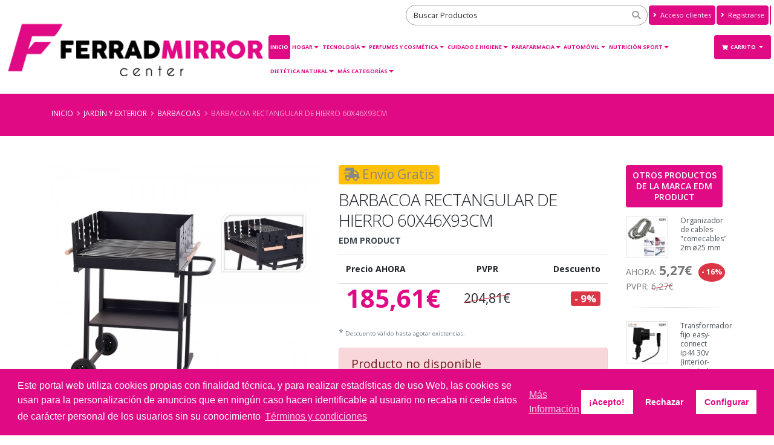

--- FILE ---
content_type: text/html; charset=UTF-8
request_url: https://www.ferradmirrorcenter.com/product/barbacoa-rectangular-de-hierro-60-x-46-x-93cm
body_size: 18694
content:
<!DOCTYPE html>
<html class="" lang="es">

<head>
    <meta charset="utf-8">
    <meta http-equiv="X-UA-Compatible" content="IE=edge">
    <meta name="viewport" content="width=device-width, initial-scale=1, minimum-scale=1.0, shrink-to-fit=no">
    <title>Barbacoa rectangular de hierro 60x46x93cm - ferradmirrorcenter.com</title>
            <!--Metas customizados para la posición - inHead -->
                <meta name="google-site-verification" content="pzWIHO6jaXfW2GknbUc9FKLnoNmXWRqyEPgFWge2Fsw">
                <meta name="msvalidate.01" content="B59ECF09DB6AC1FF4FB9F3A5652D3E2B">
                <meta name="facebook-domain-verification" content="sudd3nhqqwum99xbjxrn8ag66amm0g">
                <meta name="p:domain_verify" content="dc8cd77775d0c59cf791170460a64bcb"> <!-- No hay etiqueta global para gtag.js -->
                <!-- Google Tag Manager -->
                <script>(function(w,d,s,l,i){w[l]=w[l]||[];w[l].push({'gtm.start':
                new Date().getTime(),event:'gtm.js'});var f=d.getElementsByTagName(s)[0],
                j=d.createElement(s),dl=l!='dataLayer'?'&l='+l:'';j.async=true;j.src=
                'https://www.googletagmanager.com/gtm.js?id='+i+dl;f.parentNode.insertBefore(j,f);
                })(window,document,'script','dataLayer','GTM-NPFPF3C');</script>
                <!-- End Google Tag Manager -->
                <!-- Facebook Pixel Code -->
                <script>!function(f,b,e,v,n,t,s){
                if(f.fbq)return;n=f.fbq=function(){n.callMethod?n.callMethod.apply(n,arguments):n.queue.push(arguments)};
                if(!f._fbq)f._fbq=n;n.push=n;n.loaded=!0;n.version='2.0';n.queue=[];t=b.createElement(e);t.async=!0;t.src=v;s=b.getElementsByTagName(e)[0];s.parentNode.insertBefore(t,s)}
                (window,document,'script','https://connect.facebook.net/en_US/fbevents.js');
                //fbq('consent', 'revoke');
                fbq('init', '1142666386434846');
                fbq('track', 'PageView');</script>
                <noscript><img height="1" class="d-none" width="1" src="https://www.facebook.com/tr?id=1142666386434846&ev=PageView&noscript=1"/></noscript>
                <!-- End Facebook Pixel Code -->
            <meta name="robots" content="index, follow">
    <meta name="description" content="Barbacoa rectangular de hierro 60 x 46 x 93cm. altura de zona de cocción 75 - 87cm">
    <meta name="keywords" content="EDM product">
    <meta name="csrf-token" content="jX1SzywRZbInrHVDQFi1ucyLfNhrSaMQjDxrNuY2">
    
    <link rel="icon" href="https://cdn.devuelving.com/franchise/icon/6295e2da99060.png">
        <link rel="stylesheet" href="/css/app.css?id=a3c3b254a8aaf2b635a1">
    <link rel="stylesheet" href="/css/theme.css?id=29e6270aafa785b729b3">
        <link rel="canonical" href="https://www.ferradmirrorcenter.com/product/barbacoa-rectangular-de-hierro-60-x-46-x-93cm">
    <!-- open graph facebook -->
    <meta property="og:url" content="https://www.ferradmirrorcenter.com/product/barbacoa-rectangular-de-hierro-60-x-46-x-93cm">
    <meta property="og:type" content="product.item">
    <meta property="og:title" content="Barbacoa rectangular de hierro 60x46x93cm">
    <meta property="og:description" content="Barbacoa rectangular de hierro 60 x 46 x 93cm. altura de zona de cocción 75 - 87cm" />
    <meta property="og:image" content="https://www.ferradmirrorcenter.com/cdn/product/616eae14efa22.jpg">
    <meta property="product:condition" content="new">
    <meta property="product:availability" content="OutOfStock">
    <meta property="product:price:amount" content="185.61">
    <meta property="product:price:currency" content="EUR">
    <meta property="product:retailer_item_id" content="107497">
    <!-- fin open graph facebook -->
        <script>
        APP_PATH = 'https://www.ferradmirrorcenter.com';
        APP_LANGUAGE = 'es_ES';
        APP_FACEBOOK_PIXEL = '1142666386434846';
        GOOGLE_TAGMANAGER = 'GTM-NPFPF3C';
        GOOGLE_ANALYTICS = '0';
        GOOGLE_ADWORDS = '0';
        GOOGLE_CONVERSION = null;
    </script>
    <!-- Metas customizados para la posición -posHead- -->
            <style>.ordersList #accordion h4{margin:0;text-align:left}.ordersList #accordion .card-header{padding:0}@media (min-width:768px){.ordersList #accordion .product-detail-list{border-right:1px solid #777}}@media (max-width:768px){#account-aside .tabs-navigation .nav-tabs>li .nav-link{font-size:11px;color:#777;padding:18px 5px;line-height:100%;position:relative}}@media (max-width:576px){#account-aside .tabs-navigation .nav-tabs>li .nav-link{font-size:14px;color:#777;padding:10px;line-height:100%;position:relative}#account-aside .dropdown-menu{width:100%}}@media (max-width:991px){.page-header .breadcrumb{float:right!important;position:static!important}}@media (max-width:576px){.page-header{padding:5px 0}section.page-header h1{padding-left:0}.page-header h2{line-height:20px}}#header .header-logo{padding:0;height:120px!important;margin:.5rem 0 0 0;display:block}#header .header-logo.header-logo-navbar{width:100%}@media(max-width:768px){#header .header-logo img#logo_regular{margin:.5rem 0 0 0;height:60px!important}}@media(max-width:576px){#header .header-logo img#logo_regular{height:50px}#header .header-logo img#logo_small{height:80px}}@media(max-width:400px){#header .header-logo img#logo_small{height:70px!important}#header .header-logo img#logo_regular{height:40px}#header .header-search #fullSearcher #searchForm .form-control{width:80px}#header .header-logo img#logo{height:70px!important}}@media(max-width:576px){#header .header-search #fullSearcher #searchForm .form-control:focus{width:200px}}.btn.btn-primary{background:#E00A84!important;border-color:#E00A84!important}.btn.header-btn-collapse-nav{background:#E00A84!important;border-color:#E00A84!important}a{color:#E00A84}a.active,button.active{background-color:#E00A84!important;color:#fff!important}.nav-pills>li.active>a:hover,.nav-pills>li.active>a:focus{background-color:#E00A84!important;color:#fff!important}#header .header-nav-main nav>ul>li>a.active{background:#E00A84!important}#header .header-nav-main nav>ul>li.dropdown .dropdown-menu{border-top-color:#E00A84!important}html .badge-primary{background-color:#E00A84!important}html .badge-secondary{background-color:#E00A84!important}#header .header-nav-main nav>ul>li>a.dropdown-toggle:after{border-color:#E00A84 #fff0 #fff0 #fff0}#header .header-nav-main nav>ul>li.dropdown .dropdown-menu li.dropdown-submenu>a:after{border-color:#fff0 #fff0 #fff0 #E00A84}@media (min-width:992px){#header .header-nav-main nav>ul>li .dropdown-menu li.dropdown-submenu.dropdown-reverse>a:after{border-color:#fff0 #E00A84 #fff0 transparent!important}}.dropdown-item:hover,.dropdown-item:focus,.dropdown-item:active{background-color:#E00A84!important;color:#fff!important}.nav-link:hover,.nav-link:focus,.nav-link:active{background-color:#E00A84!important;color:#fff!important}#header .header-nav-main nav>ul>li>a{color:#E00A84}#header .header-nav-main nav>ul>li.dropdown.open>a:before,#header .header-nav-main nav>ul>li.dropdown:hover>a:before{border-bottom-color:#E00A84!important}#header .header-nav-main nav>ul>li.open>a,#header .header-nav-main nav>ul>li:hover>a{background:#E00A84!important;color:#fff!important}#header .header-nav-main.header-nav-main nav>ul>li.open>.dropdown-menu .dropdown-submenu:hover>.dropdown-menu>a,#header .header-nav-main.header-nav-main nav>ul>li.active>.dropdown-menu .dropdown-submenu:hover>.dropdown-menu>a,#header .header-nav-main.header-nav-main nav>ul>li:hover>.dropdown-menu .dropdown-submenu:hover>.dropdown-menu>a{color:#fff!important}.box4{background-color:#E00A84!important}.box4:hover{background-color:#E00A84!important}html .page-header-primary{background-color:#E00A84!important;border-bottom-color:#E00A84!important;color:#fff}html .heading-primary,html .lnk-primary,html .text-color-primary,html .text-primary,h1.heading-primary,h2.heading-primary,h3.heading-primary h4.heading-primary,h5.heading-primary,h6.heading-primary{color:#E00A84!important}.vue-slider-tooltip{border:1px solid #E00A84!important;background-color:#E00A84!important}.vue-slider-component .vue-slider-process{background-color:#E00A84!important}html .featured-box-primary .box-content{border-top-color:#E00A84!important}.btn-link{color:#E00A84!important}.pagination>li>a,.pagination>li>span,.pagination>li>a:hover,.pagination>li>span:hover,.pagination>li>a:focus,.pagination>li>span:focus{color:#E00A84}.pagination>.active>a,.pagination>.active>span,.pagination>.active>a:hover,.pagination>.active>span:hover,.pagination>.active>a:focus,.pagination>.active>span:focus{background-color:#E00A84!important;border-color:#E00A84!important}.pagination .page-item.active .page-link{background-color:#E00A84!important;border-color:#E00A84!important}html .alert-primary{background-color:#E00A84!important;border-color:#007ebd;color:#fff}html body .tabs .nav-tabs li.active .nav-link,html.dark body .tabs .nav-tabs li.active .nav-link{border-top-color:#E00A84!important;color:#E00A84!important}html .tabs .nav-tabs .nav-link{color:#E00A84!important}html .tabs .nav-tabs .nav-link.active,html .tabs .nav-tabs .nav-link:hover,html .tabs .nav-tabs .nav-link:hover{color:#fff!important;border-left-color:#E00A84!important}html .tabs .nav-tabs .nav-link:hover{border-left-color:#E00A84!important}html .tabs-primary .nav-tabs.nav-justified li.active .nav-link,html body .tabs-primary .nav-tabs li.active .nav-link{color:#fff!important;border-top-color:#E00A84!important}html .tabs-primary .nav-tabs.nav-justified li .nav-link:hover,html body .tabs-primary .nav-tabs li .nav-link:hover{border-top-color:#E00A84!important}.main.shop .tabs.tabs-product .nav-tabs.nav-tabs-product li.nav-item.active{border-top-color:#E00A84!important;color:#E00A84!important}.main.shop .tabs.tabs-product .nav-tabs.nav-tabs-product li.nav-item.active a.nav-link:hover,.main.shop .tabs.tabs-product .nav-tabs.nav-tabs-product li.nav-item a.nav-link:focus,.main.shop .tabs.tabs-product .nav-tabs.nav-tabs-product li.nav-item.active a.nav-link.show.active{border-top-color:#E00A84!important;background-color:#E00A84!important;color:#fff!important}html body .tabs .nav-tabs li.active:hover .nav-link,html body .tabs .nav-tabs li.active .nav-link.active{color:#fff!important}.shop .cart-totals tr.total .amount,.shop .star-rating span{color:#E00A84}.cc-window{color:#fff;background-color:#E00A84!important}.cc-btn{color:#E00A84!important;background-color:#fff;border-color:#fff0}.cc-message,.cc-btn.cc-deny:hover,.cc-btn.cc-deny{color:#fff!important}.cc-revoke{background-color:#E00A84!important;left:-5px!important}.modal-header{background-color:#E00A84;border-top:0 solid #e9ecef!important;border-bottom:0 solid #e9ecef!important}#searchModal .modal-header h5.modal-title{color:#eee}#searchModal .modal-header .close{color:#eee;text-shadow:0 1px 0 #6c757d;opacity:.5}#asideDetailProduct h5.heading-primary{background-color:#E00A84}html .scroll-to-top{background:#E00A84!important;color:#FFF!important}html .scroll-to-top:hover{background:#E00A84!important;color:#FFF!important}.card-header h5.card-title:hover a,.card-header h5.card-title:active a,.card-header h5.card-title:focus a{color:#E00A84}.icheck-primary>input:first-child:checked+label::before,.icheck-primary>input:first-child:checked+input[type="hidden"]+label::before{background-color:#E00A84!important;border-color:#E00A84!important}.icheck-primary>input:first-child:not(:checked):not(:disabled):hover+label::before,.icheck-primary>input:first-child:not(:checked):not(:disabled):hover+input[type="hidden"]+label::before{border-color:#E00A84!important}.balloon_box .balloon.onsale{background-color:#E00A84;border-bottom-color:#E00A84}.balloon_box .balloon.onnew{background-color:#E00A84;border-bottom-color:#E00A84}.balloon_box .balloon.ondouble{background-color:#E00A84;border-bottom-color:#E00A84}.balloon_box .balloon.onkill{background-color:#E00A84;border-bottom-color:#E00A84}.balloon_box .balloon.onpromo{background-color:#E00A84;border-bottom-color:#E00A84}.info-box .fas,.info-box .fa,.info-box .far{color:#E00A84}#info_panel_3x .fas,#info_panel_3x .fa,#info_panel_3x .far{color:#E00A84}.box-content .list.list-icons.list-icons-style-3 i.fas,.box-content .list.list-icons.list-icons-style-3 i.fa,.box-content .list.list-icons.list-icons-style-3 i.far{background-color:#E00A84}.banner_double_icon .main_text_double,.banner_icon_custom .main_text{background-color:#E00A84}a.see-more{color:#E00A84}a.see-more:hover{color:#E00A84}html .nav-link.active.nav-link-secondary{background-color:#E00A84!important;border-color:#E00A84!important;border-left-color:#E00A84!important;color:#FFF!important}html .btn.btn-secondary{background-color:#E00A84;border-color:#E00A84;color:#FFF!important}html .btn-secondary:hover,html .btn-secondary:focus,html .btn-secondary:active,html .btn-secondary.hover,html .btn-secondary.focus,html .btn-secondary.active{background-color:#E00A84!important;border-color:#E00A84!important;color:#FFF!important;-webkit-box-shadow:0 0 0 0 rgb(227 97 89 / .5)!important;box-shadow:0 0 0 0 rgb(227 97 89 / .5)!important}html .btn-tertiary{background-color:#E00A84;border-color:#E00A84 #E00A84 #E00A84;color:#fff}html .btn-tertiary:hover,html .btn-tertiary:active,html .btn-tertiary:focus,html .btn-tertiary.active,html .btn-tertiary.focus,html .btn-tertiary.hover{background-color:#E00A84;border-color:#E00A84 #E00A84 #E00A84;color:#fff;-webkit-box-shadow:0 0 0 0 rgb(227 97 89 / .5)!important;box-shadow:0 0 0 0 rgb(227 97 89 / .5)!important}html .btn-quaternary{background-color:#E00A84;border-color:#E00A84 #E00A84 #22262b;color:#fff}html .btn-quaternary:hover,html .btn-quaternary:active,html .btn-quaternary:focus,html .btn-quaternary.active,html .btn-quaternary.focus,html .btn-quaternary.hover{background-color:#49525e;border-color:#4e5865 #4e5865 #E00A84;color:#fff}.btn-danger{background-color:#E00A84;border-color:#E00A84 #E00A84 #bd2130;color:#FFF}.btn-danger:hover,.btn-danger.hover{background-color:#e25663;border-color:#e4606d #e4606d #E00A84;color:#FFF}.btn-warning{background-color:#E00A84;border-color:#E00A84 #E00A84 #d39e00;color:#FFF}.btn-warning:hover,.btn-warning.hover{background-color:#ffcb2d;border-color:#ffce3a #ffce3a #E00A84;color:#FFF}.btn-info{background-color:#E00A84;border-color:#E00A84 #E00A84 #117a8b;color:#FFF}.btn-info:hover,.btn-info.hover{background-color:#1bc0da;border-color:#1fc8e3 #1fc8e3 #E00A84;color:#FFF}.btn.btn-success{background-color:#E00A84;border-color:#E00A84 #E00A84 #1e7e34;color:#FFF}.btn-success:hover,.btn-success.hover{background-color:#2fc652;border-color:#34ce57 #34ce57 #E00A84;color:#FFF}li.dropdown-submenu .dropdown-menu{opacity:1}html .page-header-color.page-header-primary h2{color:#fff;margin:0 0 0 0;font-size:1.2em;font-weight:400}footer#footer .fa,footer#footer .fab,footer#footer .fal,footer#footer .far,footer#footer .fas{line-height:unset}@media(max-width:576px){#footer{margin-top:5px;padding:4px 0 0}#footer .container .row>div{margin-bottom:5px}.card-body.checkout-resume hr{margin:3px 0}}.page-breadcrumb .breadcrumb{text-align:right;float:right;background:none;margin:0;padding:0;position:relative;z-index:1}.page-breadcrumb .breadcrumb>li{display:inline-block;font-size:.85em;text-transform:uppercase;text-shadow:none}.page-breadcrumb .breadcrumb>li+li:before{padding:0 5px 0 6px}.page-breadcrumb .breadcrumb>li+li:before{color:inherit;opacity:.5;font-family:Font Awesome\ 5 Free;font-weight:900;content:"\F105";padding:0 7px 0 5px}.btn.btn-outline-primary{background-color:transparent!important;border-color:#E00A84!important;color:#E00A84!important}.btn.btn-outline-primary:hover{background-color:#E00A84!important;color:#fff!important}.btn.btn-outline-secondary{background-color:transparent!important;border-color:#E00A84!important;color:#E00A84!important}.btn.btn-outline-secondary:hover{background-color:#E00A84!important;color:#fff!important}.product-filters-container{margin-bottom:2.5rem}.product-single-filter{display:flex;align-items:center;padding-bottom:2.7rem;border-bottom:1px solid #dae2e6}.product-single-filter label{color:#21293c;font:600 1.5rem / 1.1 "Open Sans",sans-serif;letter-spacing:.005em;text-transform:uppercase;margin-right:1.3rem;margin-bottom:0}.config-swatch-list,.config-size-list{list-style:none;margin:0;padding:0;font-size:0}.config-swatch-list li{display:inline-flex;margin-right:.4rem;margin-bottom:.4rem}.config-swatch-list a{position:relative;display:block;width:2.2rem;height:2.2rem;transition:all .3s}.config-swatch-list a:hover,.config-swatch-list a:focus{box-shadow:0 0 0 .1rem #fff,0 0 0 .2rem #dfdfdf}.config-swatch-list li.active a::before{font-family:"Font Awesome 5 Free";content:"✔";display:inline-block;position:absolute;left:50%;top:50%;color:#fff;font-size:2.1rem;line-height:1;transform:translateX(-50%) translateY(-50%)}.config-size-list{margin-right:-.4rem}.config-size-list li{display:inline-flex;margin-right:.4rem;margin-bottom:.4rem}.config-size-list li a{position:relative;display:block;min-width:2.6rem;height:2.6rem;transition:all .3s;padding-left:.2rem;padding-right:.2rem;font-weight:400;text-align:center;font-size:1.3rem;line-height:2.4rem;border:1px solid #e9e9e9;background-color:#fff;text-decoration:none;color:#7a7d82}.config-size-list li a:hover,.config-size-list li a:focus{color:#fff!important;border-color:#E00A84;background-color:#E00A84;text-decoration:none}.config-size-list li.active a{color:#fff!important;border-color:#E00A84;background-color:#E00A84}.product-single-filter .config-swatch-list li{margin-bottom:0}.cc-highlight .cc-btn.cc-deny{background-color:transparent!important;border-color:transparent!important}.cc-highlight .cc-btn.cc-cfg,.cc-highlight .cc-btn.cc-cfg:hover{color:#fff!important}#customBtn{display:inline-block;background:#fff;color:#444;width:220px;border-radius:5px;border:thin solid #888;box-shadow:1px 1px 1px grey;white-space:nowrap}#customBtnFB span.buttonText{font-size:10px!important}#customBtn:hover{cursor:pointer}span.label{font-family:serif;font-weight:400}span.icon{background:url(/images/g-normal.png) #fff0 5px 50% no-repeat;display:inline-block;vertical-align:middle;width:42px;height:42px}span.buttonText{display:inline-block;vertical-align:middle;font-size:13px;font-weight:700;font-family:'Roboto',sans-serif}@media (max-width:576px){#customBtn,#customBtnFB{width:180px}#customBtn span.buttonText{font-size:11px}}.modules #section_nProducts{padding:10px 0}.modules #section_nProducts .container{margin-bottom:0}</style>
    
    
    <!-- Datos estructurados WEB INFO -->
    <script type="application/ld+json">
    {
        "@context" : "http://schema.org",
        "@type" : "Organization",
        "name" : "ferradmirrorcenter.com",
        "url" : "https://www.ferradmirrorcenter.com",
        "sameAs" : [
             "https://www.facebook.com/profile.php?id=100089119050429&amp;sk=photos",
              "https://www.instagram.com/ferradmirrorcenter/",
              "https://www.pinterest.es/settings/edit-profile"         ],
        "address": {
            "@type": "PostalAddress",
            "streetAddress": "CALLE ALMENDRO",
            "addressRegion": "EL PUERTO SAGUNTO",
            "postalCode": "46520",
            "addressCountry": "ESPAÑA"
        }
    }
    </script>
    <!-- FIN Datos estructurados WEB INFO -->
    <!-- Datos estructurados PRODUCTO -->
    <script type="application/ld+json">
    {
        "@context": "https://schema.org/",
        "@type": "Product",
        "sku": "107497",
        "name": "Barbacoa rectangular de hierro 60x46x93cm",
        "image": "https://www.ferradmirrorcenter.com/cdn/product/616eae14efa22.jpg",
        "description": "Barbacoa rectangular de hierro 60 x 46 x 93cm. altura de zona de cocción 75 - 87cm",
        "gtin13": "8719987438141",
        "brand": {
        "@type": "Brand",
            "name": "EDM product"
        },
        "offers": {
            "@type": "Offer",
            "url": "https://www.ferradmirrorcenter.com/product/barbacoa-rectangular-de-hierro-60-x-46-x-93cm",
            "priceValidUntil": "2026-01-21",
            "availability": "https://schema.org/OutOfStock"
            
             , 
                         
            "priceCurrency": "EUR",
            "price": "185.61"
                     
        }
    }
    </script>
    <!-- FIN Datos estructurados PRODUCTO -->
</head>

<body>
       
<script type="text/javascript">
window.addEventListener("load", () => {
    if (typeof item === 'undefined') {
        var item = {};
    }
    // Pixel Facebook - fbq()
    item = {
        "content_ids": [ '107497' ],
        "content_type": 'product',
        "currency": 'EUR'
    };
            item.value = 185.61;
    
    if(typeof fbq === "function") fbq('track', 'ViewContent', item);
});
</script>
    <!--Metas customizados para la posición - inBody - -->
                <!-- Google Tag Manager(noscript)-->
                <noscript>
                <iframe src="https://www.googletagmanager.com/ns.html?id=GTM-NPFPF3C" height="0" width="0" style="display:none;visibility:hidden"></iframe>
                </noscript>
                <!-- End Google Tag Manager (noscript)-->
        <div class="body" id="app">
                    <header id="header" data-plugin-options="{'stickyEnabled': true, 'stickyEnableOnBoxed': true, 'stickyEnableOnMobile': true, 'stickyStartAt': 55, 'stickySetTop': '-55px', 'stickyChangeLogo': true}">
    <div class="header-body">
        <div class="header-container container-fluid">
            <div class="header-row">
                <div class="header-column">
                    <div class="header-row">
                        <div class="header-logo">
                            <a href="https://www.ferradmirrorcenter.com">
                                <img id="logo"  alt="Logo - ferradmirrorcenter.com" height="120" data-sticky-height="70" data-sticky-top="50" src="https://www.ferradmirrorcenter.com/cdn/franchise/logo/637b85279e5c7.png" class="d-none d-sm-none d-md-block">
                                
                                                                <img id="logo_regular" alt="Logo - ferradmirrorcenter.com" height="50" data-sticky-height="50" data-sticky-top="33" src="https://www.ferradmirrorcenter.com/cdn/franchise/logo/637b85279e5c7.png" class="d-sm-block d-md-none">
                                                                
                            </a>
                        </div>                                    
                    </div>
                    <!--
                    <div class="header-row text-center">
                        <span class="header-slogan" >Tu centro comercial online</span>
                    </div> -->
                </div>
                <div class="header-column justify-content-end">
                    <div class="header-row header-content-data">
                        <div class="header-search d-md-block">
                            <nav-searcher-component ref='searcher'></nav-searcher-component>
                        </div>
                        <nav class="header-nav-top">
                            <ul class="nav nav-pills justify-content-end">
                                                                    <li class="nav-item d-none d-lg-block">
                                        <a id="nav-top-login" class="btn btn-secondary btn-nav-top" href="https://www.ferradmirrorcenter.com/auth/login"><i class="fas fa-angle-right"></i> Acceso clientes</a>
                                    </li>
                                    <li class="nav-item d-none d-lg-block">
                                        <a id="nav-top-register" class="btn btn-secondary  btn-nav-top" href="https://www.ferradmirrorcenter.com/auth/register"><i class="fas fa-angle-right"></i>
                                                                                        Registrarse                                             
                                            </a>
                                    </li>
                                    
                                                                                                <li class="nav-item">
                                    <div class="btn btn-secondary btn-nav-top" id="google_translate_element"></div>
                                </li>
                                                            </ul>
                        </nav>                                    							
                    </div>
                    <div class="header-row">
                        <div class="header-nav">
                            <div class="header-nav-main header-nav-main-effect-1 header-nav-main-sub-effect-1">
                                <nav class="collapse">
                                    <ul class="nav nav-pills" id="mainNav">                                                    
                                                                                <li class="d-block d-lg-none">
                                            <a class="nav-link" href="https://www.ferradmirrorcenter.com/auth/login">Acceso clientes</a>
                                        </li>
                                        <li class="d-block d-lg-none">
                                            <a class="nav-link" href="https://www.ferradmirrorcenter.com/auth/register">
                                                                                                Registrarse                                                 
                                            </a>
                                        </li>
                                                                                            
                                        <li><a class="nav-link active" href="https://www.ferradmirrorcenter.com">Inicio</a></li><li class="dropdown dropdown-mega"><a class="dropdown-item dropdown-toggle" href="https://www.ferradmirrorcenter.com/category/hogar">Hogar</a><ul class="dropdown-menu"><li><div class="dropdown-mega-content"><div class="row"><div class="col-lg-20"><a href="https://www.ferradmirrorcenter.com/category/bricolaje" class="dropdown-mega-sub-title">Bricolaje</a><ul class="dropdown-mega-sub-nav"><li class="dropdown-submenu"><a class="dropdown-item" href="https://www.ferradmirrorcenter.com/category/accesorios-bricolaje">Accesorios Bricolaje</a><ul class="dropdown-menu"><li><a class="dropdown-item" href="https://www.ferradmirrorcenter.com/category/escuadras">Escuadras</a><li><a class="dropdown-item" href="https://www.ferradmirrorcenter.com/category/imanes">Imanes</a><li><a class="dropdown-item" href="https://www.ferradmirrorcenter.com/category/persianas">Persianas</a><li><a class="dropdown-item" href="https://www.ferradmirrorcenter.com/category/soportes">Soportes</a><li><a class="dropdown-item" href="https://www.ferradmirrorcenter.com/category/sujecion">Sujeción</a><li><a class="dropdown-item" href="https://www.ferradmirrorcenter.com/category/topes">Topes</a><li><a class="dropdown-item" href="https://www.ferradmirrorcenter.com/category/tornilleria">Tornillería</a></ul></li><li class="dropdown-submenu"><a class="dropdown-item" href="https://www.ferradmirrorcenter.com/category/consumibles-ferreteria">Consumibles de Ferretería</a><ul class="dropdown-menu"><li><a class="dropdown-item" href="https://www.ferradmirrorcenter.com/category/aceites-y-lubricantes-1">Aceites y Lubricantes</a><li><a class="dropdown-item" href="https://www.ferradmirrorcenter.com/category/cintas">Cintas Adhesivas</a><li><a class="dropdown-item" href="https://www.ferradmirrorcenter.com/category/pegado-y-sellado">Pegado y Sellado</a></ul></li><li class="dropdown-submenu"><a class="dropdown-item" href="https://www.ferradmirrorcenter.com/category/iluminacion-1">Elementos de iluminación</a><ul class="dropdown-menu"><li><a class="dropdown-item" href="https://www.ferradmirrorcenter.com/category/accesorios-de-iluminacion">Accesorios iluminación</a><li><a class="dropdown-item" href="https://www.ferradmirrorcenter.com/category/apliques-led">Apliques LED</a><li><a class="dropdown-item" href="https://www.ferradmirrorcenter.com/category/aros-led">Aros LED</a><li><a class="dropdown-item" href="https://www.ferradmirrorcenter.com/category/bajo-consumo">Bajo consumo</a><li><a class="dropdown-item" href="https://www.ferradmirrorcenter.com/category/bombillas">Bombillas</a><li><a class="dropdown-item" href="https://www.ferradmirrorcenter.com/category/downlights-led">Downlights LED</a><li><a class="dropdown-item" href="https://www.ferradmirrorcenter.com/category/fluorescentes-led">Fluorescentes LED</a><li><a class="dropdown-item" href="https://www.ferradmirrorcenter.com/category/iluminacion-decorativa">Iluminación Decorativa</a><li><a class="dropdown-item" href="https://www.ferradmirrorcenter.com/category/lamparas-led">Lámparas</a><li><a class="dropdown-item" href="https://www.ferradmirrorcenter.com/category/linternas">Linternas</a><li><a class="dropdown-item" href="https://www.ferradmirrorcenter.com/category/paneles-led">Paneles LED</a><li><a class="dropdown-item" href="https://www.ferradmirrorcenter.com/category/pantallas-led">Pantallas LED</a><li><a class="dropdown-item" href="https://www.ferradmirrorcenter.com/category/proyectores-led">Proyectores LED</a><li><a class="dropdown-item" href="https://www.ferradmirrorcenter.com/category/regletas-led">Regletas LED</a><li><a class="dropdown-item" href="https://www.ferradmirrorcenter.com/category/tiras-led">Tiras LED</a></ul></li><li class="dropdown-submenu"><a class="dropdown-item" href="https://www.ferradmirrorcenter.com/category/fontaneria">Fontanería</a><ul class="dropdown-menu"><li><a class="dropdown-item" href="https://www.ferradmirrorcenter.com/category/accesorios-bano">Accesorios baño</a><li><a class="dropdown-item" href="https://www.ferradmirrorcenter.com/category/accesorios-para-fontaneria">Accesorios para Fontanería</a><li><a class="dropdown-item" href="https://www.ferradmirrorcenter.com/category/gas">Gas</a><li><a class="dropdown-item" href="https://www.ferradmirrorcenter.com/category/griferia">Griferia</a></ul></li><li class="dropdown-submenu"><a class="dropdown-item" href="https://www.ferradmirrorcenter.com/category/herrajes">Herrajes</a><ul class="dropdown-menu"><li><a class="dropdown-item" href="https://www.ferradmirrorcenter.com/category/buzones-y-cajas">Buzones y cajas</a><li><a class="dropdown-item" href="https://www.ferradmirrorcenter.com/category/candados">Candados</a><li><a class="dropdown-item" href="https://www.ferradmirrorcenter.com/category/puertas">Puertas</a></ul></li><li class="dropdown-submenu"><a class="dropdown-item" href="https://www.ferradmirrorcenter.com/category/herramientas-electricas">Herramientas eléctricas</a><ul class="dropdown-menu"><li><a class="dropdown-item" href="https://www.ferradmirrorcenter.com/category/accesorios-y-recambios">Accesorios y Recambios</a><li><a class="dropdown-item" href="https://www.ferradmirrorcenter.com/category/coche">Coche</a><li><a class="dropdown-item" href="https://www.ferradmirrorcenter.com/category/corte-electrico">Corte Eléctrico</a><li><a class="dropdown-item" href="https://www.ferradmirrorcenter.com/category/herramientas-bateria">Herramientas batería</a><li><a class="dropdown-item" href="https://www.ferradmirrorcenter.com/category/lijado">Lijado</a><li><a class="dropdown-item" href="https://www.ferradmirrorcenter.com/category/perforacion-electrica">Perforación eléctrica</a><li><a class="dropdown-item" href="https://www.ferradmirrorcenter.com/category/termoencoladoras">Termoencoladoras</a><li><a class="dropdown-item" href="https://www.ferradmirrorcenter.com/category/varios-herramientas-electricas">Varios Herramientas eléctricas</a></ul></li><li class="dropdown-submenu"><a class="dropdown-item" href="https://www.ferradmirrorcenter.com/category/herramientas-manuales">Herramientas manuales</a><ul class="dropdown-menu"><li><a class="dropdown-item" href="https://www.ferradmirrorcenter.com/category/abrasion">Abrasión</a><li><a class="dropdown-item" href="https://www.ferradmirrorcenter.com/category/albanileria">Albañilería</a><li><a class="dropdown-item" href="https://www.ferradmirrorcenter.com/category/alicates">Alicates</a><li><a class="dropdown-item" href="https://www.ferradmirrorcenter.com/category/corte-manual">Corte Manual</a><li><a class="dropdown-item" href="https://www.ferradmirrorcenter.com/category/destornilladores">Destornilladores</a><li><a class="dropdown-item" href="https://www.ferradmirrorcenter.com/category/inflado">Inflado</a><li><a class="dropdown-item" href="https://www.ferradmirrorcenter.com/category/llaves">Llaves</a><li><a class="dropdown-item" href="https://www.ferradmirrorcenter.com/category/macetas">Macetas</a><li><a class="dropdown-item" href="https://www.ferradmirrorcenter.com/category/martillos">Martillos</a><li><a class="dropdown-item" href="https://www.ferradmirrorcenter.com/category/medicion">Medición</a><li><a class="dropdown-item" href="https://www.ferradmirrorcenter.com/category/perforacion-manual">Perforación manual</a><li><a class="dropdown-item" href="https://www.ferradmirrorcenter.com/category/pistolas">Pistolas</a><li><a class="dropdown-item" href="https://www.ferradmirrorcenter.com/category/sujecion-1">Sujeción Manual</a><li><a class="dropdown-item" href="https://www.ferradmirrorcenter.com/category/tenazas">Tenazas</a><li><a class="dropdown-item" href="https://www.ferradmirrorcenter.com/category/tijeras">Tijeras</a></ul></li><li class="dropdown-submenu"><a class="dropdown-item" href="https://www.ferradmirrorcenter.com/category/material-electrico">Material eléctrico</a><ul class="dropdown-menu"><li><a class="dropdown-item" href="https://www.ferradmirrorcenter.com/category/television">Accesorios Televisión</a><li><a class="dropdown-item" href="https://www.ferradmirrorcenter.com/category/adaptadores">Adaptadores</a><li><a class="dropdown-item" href="https://www.ferradmirrorcenter.com/category/alargos">Alargos</a><li><a class="dropdown-item" href="https://www.ferradmirrorcenter.com/category/bases">Bases</a><li><a class="dropdown-item" href="https://www.ferradmirrorcenter.com/category/cables-e-hilos-electricos">Cables e Hilos eléctricos</a><li><a class="dropdown-item" href="https://www.ferradmirrorcenter.com/category/clavijas-y-bases">Clavijas y Bases</a><li><a class="dropdown-item" href="https://www.ferradmirrorcenter.com/category/domotica-y-seguridad">Domótica y Seguridad</a><li><a class="dropdown-item" href="https://www.ferradmirrorcenter.com/category/mecanismos">Mecanismos</a><li><a class="dropdown-item" href="https://www.ferradmirrorcenter.com/category/portalamparas">Portalámparas</a></ul></li><li><a class="dropdown-item" href="https://www.ferradmirrorcenter.com/category/pilas">Pilas</a><li><a class="dropdown-item" href="https://www.ferradmirrorcenter.com/category/pintura-accesorios">Pintura y Accesorios</a><li class="dropdown-submenu"><a class="dropdown-item" href="https://www.ferradmirrorcenter.com/category/proteccion-y-seguridad">Protección y Seguridad</a><ul class="dropdown-menu"><li><a class="dropdown-item" href="https://www.ferradmirrorcenter.com/category/calzado">Calzado</a><li><a class="dropdown-item" href="https://www.ferradmirrorcenter.com/category/guantes">Guantes</a><li><a class="dropdown-item" href="https://www.ferradmirrorcenter.com/category/protectores">Protectores</a><li><a class="dropdown-item" href="https://www.ferradmirrorcenter.com/category/ropa-laboral">Ropa laboral</a></ul></li></ul></div><div class="col-lg-20"><a href="https://www.ferradmirrorcenter.com/category/menaje-hogar" class="dropdown-mega-sub-title">Decoración y menaje</a><ul class="dropdown-mega-sub-nav"><li><a class="dropdown-item" href="https://www.ferradmirrorcenter.com/category/varios-accesorios-hogar">BOLSOS DE PALMA</a><li><a class="dropdown-item" href="https://www.ferradmirrorcenter.com/category/cafeteras-teteras">Cafeteras y teteras</a><li><a class="dropdown-item" href="https://www.ferradmirrorcenter.com/category/elementos-decorativos">Decoración Hogar</a><li><a class="dropdown-item" href="https://www.ferradmirrorcenter.com/category/halloween">Halloween</a><li><a class="dropdown-item" href="https://www.ferradmirrorcenter.com/category/navidad-1">Navidad</a><li><a class="dropdown-item" href="https://www.ferradmirrorcenter.com/category/neveras-y-termos">Neveras y termos</a><li><a class="dropdown-item" href="https://www.ferradmirrorcenter.com/category/ollas-cacerolas">Ollas y cacerolas</a><li><a class="dropdown-item" href="https://www.ferradmirrorcenter.com/category/ordenacion">Ordenación</a><li><a class="dropdown-item" href="https://www.ferradmirrorcenter.com/category/perchas-y-colgadores">Perchas y Colgadores</a><li><a class="dropdown-item" href="https://www.ferradmirrorcenter.com/category/protectores-infantiles">Protectores infantiles</a><li><a class="dropdown-item" href="https://www.ferradmirrorcenter.com/category/sartenes-asadoras">Sartenes y Asadoras</a><li><a class="dropdown-item" href="https://www.ferradmirrorcenter.com/category/textil-del-hogar">Textil del hogar</a><li><a class="dropdown-item" href="https://www.ferradmirrorcenter.com/category/utensilios-de-cocina">Utensilios de cocina</a></ul></div><div class="col-lg-20"><a href="https://www.ferradmirrorcenter.com/category/drogueria" class="dropdown-mega-sub-title">Droguería</a><ul class="dropdown-mega-sub-nav"><li><a class="dropdown-item" href="https://www.ferradmirrorcenter.com/category/ambientadores-hogar">Ambientadores Hogar</a><li><a class="dropdown-item" href="https://www.ferradmirrorcenter.com/category/detergentes-suavizantes">Detergentes y suavizantes</a><li><a class="dropdown-item" href="https://www.ferradmirrorcenter.com/category/limpieza-general">Limpieza general</a><li><a class="dropdown-item" href="https://www.ferradmirrorcenter.com/category/para-el-bano">Para el baño</a><li><a class="dropdown-item" href="https://www.ferradmirrorcenter.com/category/para-la-cocina">Para la cocina</a><li><a class="dropdown-item" href="https://www.ferradmirrorcenter.com/category/repelente-e-insecticidas">Repelentes e insecticidas</a></ul></div><div class="col-lg-20"><a href="https://www.ferradmirrorcenter.com/category/electrodomesticos" class="dropdown-mega-sub-title">Electrodomésticos</a><ul class="dropdown-mega-sub-nav"><li><a class="dropdown-item" href="https://www.ferradmirrorcenter.com/category/aspiradoras">Aspiradoras</a><li><a class="dropdown-item" href="https://www.ferradmirrorcenter.com/category/batidoras">Batidoras</a><li><a class="dropdown-item" href="https://www.ferradmirrorcenter.com/category/cafeteras-electricas">Cafeteras eléctricas</a><li><a class="dropdown-item" href="https://www.ferradmirrorcenter.com/category/climatizacion">Climatización</a><li><a class="dropdown-item" href="https://www.ferradmirrorcenter.com/category/cuidado-personal">Cuidado personal</a><li><a class="dropdown-item" href="https://www.ferradmirrorcenter.com/category/exprimidores-y-picadoras">Exprimidores y picadoras</a><li><a class="dropdown-item" href="https://www.ferradmirrorcenter.com/category/limpieza-1">Limpieza</a><li><a class="dropdown-item" href="https://www.ferradmirrorcenter.com/category/planchado-de-ropa">Planchado de ropa</a><li><a class="dropdown-item" href="https://www.ferradmirrorcenter.com/category/electronica-2">Relojes y despertadores</a><li><a class="dropdown-item" href="https://www.ferradmirrorcenter.com/category/sandwicheras-y-tostadoras">Sandwicheras y tostadoras</a><li><a class="dropdown-item" href="https://www.ferradmirrorcenter.com/category/varios-pae">Varios PAE</a></ul></div><div class="col-lg-20"><a href="https://www.ferradmirrorcenter.com/category/jardineria" class="dropdown-mega-sub-title">Jardín y Exterior</a><ul class="dropdown-mega-sub-nav"><li><a class="dropdown-item" href="https://www.ferradmirrorcenter.com/category/barbacoas">Barbacoas</a><li><a class="dropdown-item" href="https://www.ferradmirrorcenter.com/category/bombas-de-agua">Bombas de agua</a><li><a class="dropdown-item" href="https://www.ferradmirrorcenter.com/category/camping">Camping</a><li><a class="dropdown-item" href="https://www.ferradmirrorcenter.com/category/control-de-plagas">Control de plagas</a><li><a class="dropdown-item" href="https://www.ferradmirrorcenter.com/category/herramientas-poda">Herramientas poda</a><li><a class="dropdown-item" href="https://www.ferradmirrorcenter.com/category/mobiliario-de-jardin">Mobiliario de jardín</a><li><a class="dropdown-item" href="https://www.ferradmirrorcenter.com/category/piscinas-y-quimicos">Piscinas y químicos</a><li><a class="dropdown-item" href="https://www.ferradmirrorcenter.com/category/riego">Riego</a><li><a class="dropdown-item" href="https://www.ferradmirrorcenter.com/category/varios-Jardin-y-exterior">Varios Jardín y Exterior</a></ul></div></div></div></li></ul></li><li class="dropdown"><a class="dropdown-item dropdown-toggle" href="https://www.ferradmirrorcenter.com/category/tecnologia">Tecnología</a><ul class="dropdown-menu"><li class="dropdown-submenu"><a class="dropdown-item" href="https://www.ferradmirrorcenter.com/category/accesorios-tecnologia">Accesorios tecnología</a><ul class="dropdown-menu"><li><a class="dropdown-item" href="https://www.ferradmirrorcenter.com/category/accesorios-camaras">Accesorios cámaras</a><li><a class="dropdown-item" href="https://www.ferradmirrorcenter.com/category/accesorios-coches">Accesorios Coches</a><li><a class="dropdown-item" href="https://www.ferradmirrorcenter.com/category/accesorios-tablets">Accesorios tablets</a><li><a class="dropdown-item" href="https://www.ferradmirrorcenter.com/category/accesorios-telefonos">Accesorios teléfonos</a><li><a class="dropdown-item" href="https://www.ferradmirrorcenter.com/category/cables">Cables y accesorios PC</a><li><a class="dropdown-item" href="https://www.ferradmirrorcenter.com/category/complementos-para-television">Complementos para televisión</a><li><a class="dropdown-item" href="https://www.ferradmirrorcenter.com/category/consumibles">Consumibles</a><li><a class="dropdown-item" href="https://www.ferradmirrorcenter.com/category/memorias">Memorias</a><li><a class="dropdown-item" href="https://www.ferradmirrorcenter.com/category/tecnologia-accesorios-otros">Otros Accesorios </a><li><a class="dropdown-item" href="https://www.ferradmirrorcenter.com/category/fundas">Protectores y Fundas</a></ul></li><li><a class="dropdown-item" href="https://www.ferradmirrorcenter.com/category/apple">Apple Tienda</a><li><a class="dropdown-item" href="https://www.ferradmirrorcenter.com/category/audio">Audio y Vídeo</a><li><a class="dropdown-item" href="https://www.ferradmirrorcenter.com/category/auriculares">Auriculares</a><li class="dropdown-submenu"><a class="dropdown-item" href="https://www.ferradmirrorcenter.com/category/camaras">Cámaras</a><ul class="dropdown-menu"><li><a class="dropdown-item" href="https://www.ferradmirrorcenter.com/category/foto-digital">Foto Digital</a><li><a class="dropdown-item" href="https://www.ferradmirrorcenter.com/category/videocamaras">Videocámaras</a></ul></li><li><a class="dropdown-item" href="https://www.ferradmirrorcenter.com/category/consolas">Consolas</a><li><a class="dropdown-item" href="https://www.ferradmirrorcenter.com/category/deporte">Deporte y Ocio</a><li class="dropdown-submenu"><a class="dropdown-item" href="https://www.ferradmirrorcenter.com/category/informatica">Informática</a><ul class="dropdown-menu"><li class="dropdown-submenu"><a class="dropdown-item" href="https://www.ferradmirrorcenter.com/category/componentes">Componentes</a><ul class="dropdown-menu"><li><a class="dropdown-item" href="https://www.ferradmirrorcenter.com/category/almacenamiento-interno">Almacenamiento Interno</a><li><a class="dropdown-item" href="https://www.ferradmirrorcenter.com/category/cajas-fuentes">Cajas y Fuentes de Alimentación</a><li><a class="dropdown-item" href="https://www.ferradmirrorcenter.com/category/memorias-ram">Memorias RAM</a><li><a class="dropdown-item" href="https://www.ferradmirrorcenter.com/category/microprocesadores">Microprocesadores</a><li><a class="dropdown-item" href="https://www.ferradmirrorcenter.com/category/placas-base">Placas Base</a><li><a class="dropdown-item" href="https://www.ferradmirrorcenter.com/category/tarjetas-graficas">Tarjetas gráficas</a></ul></li><li><a class="dropdown-item" href="https://www.ferradmirrorcenter.com/category/consumibles-impresion">Consumibles impresión</a><li><a class="dropdown-item" href="https://www.ferradmirrorcenter.com/category/gaming">Gaming</a><li class="dropdown-submenu"><a class="dropdown-item" href="https://www.ferradmirrorcenter.com/category/pc-y-tpv">PC y TPV</a><ul class="dropdown-menu"><li><a class="dropdown-item" href="https://www.ferradmirrorcenter.com/category/mini-pc">Mini PC</a><li><a class="dropdown-item" href="https://www.ferradmirrorcenter.com/category/pc-de-sobremesa">PC de sobremesa</a><li><a class="dropdown-item" href="https://www.ferradmirrorcenter.com/category/semiensamblados">Semiensamblados</a><li><a class="dropdown-item" href="https://www.ferradmirrorcenter.com/category/todo-en-uno">Todo en uno</a><li><a class="dropdown-item" href="https://www.ferradmirrorcenter.com/category/tpv">TPV</a></ul></li><li class="dropdown-submenu"><a class="dropdown-item" href="https://www.ferradmirrorcenter.com/category/perifericos-y-accesorios">Periféricos y accesorios</a><ul class="dropdown-menu"><li><a class="dropdown-item" href="https://www.ferradmirrorcenter.com/category/almacenamiento-externo">Almacenamiento externo</a><li><a class="dropdown-item" href="https://www.ferradmirrorcenter.com/category/accesorios-y-perifericos-para-portatiles">Complementos Portátiles</a><li><a class="dropdown-item" href="https://www.ferradmirrorcenter.com/category/impresoras">Impresoras</a><li><a class="dropdown-item" href="https://www.ferradmirrorcenter.com/category/monitores">Monitores</a><li><a class="dropdown-item" href="https://www.ferradmirrorcenter.com/category/multifuncion">Multifunción</a><li><a class="dropdown-item" href="https://www.ferradmirrorcenter.com/category/sai">SAI</a><li><a class="dropdown-item" href="https://www.ferradmirrorcenter.com/category/teclados-ratones">Teclados y Ratones</a></ul></li><li><a class="dropdown-item" href="https://www.ferradmirrorcenter.com/category/portatiles">Portátiles</a><li class="dropdown-submenu"><a class="dropdown-item" href="https://www.ferradmirrorcenter.com/category/redes">Redes</a><ul class="dropdown-menu"><li><a class="dropdown-item" href="https://www.ferradmirrorcenter.com/category/adaptadores-red">Adaptadores red</a><li><a class="dropdown-item" href="https://www.ferradmirrorcenter.com/category/routers">Routers</a><li><a class="dropdown-item" href="https://www.ferradmirrorcenter.com/category/switch-punto-acceso">Switchs y puntos de acceso</a></ul></li><li><a class="dropdown-item" href="https://www.ferradmirrorcenter.com/category/software">Software</a></ul></li><li><a class="dropdown-item" href="https://www.ferradmirrorcenter.com/category/movilidad-urbana">Movilidad Urbana</a><li><a class="dropdown-item" href="https://www.ferradmirrorcenter.com/category/smarthome">SmartHome</a><li><a class="dropdown-item" href="https://www.ferradmirrorcenter.com/category/smartwatch">Smartwatch</a><li><a class="dropdown-item" href="https://www.ferradmirrorcenter.com/category/tablets">Tablets</a><li class="dropdown-submenu"><a class="dropdown-item" href="https://www.ferradmirrorcenter.com/category/telefonia">Telefonía</a><ul class="dropdown-menu"><li><a class="dropdown-item" href="https://www.ferradmirrorcenter.com/category/smartphones">Telefonía Móvil</a><li><a class="dropdown-item" href="https://www.ferradmirrorcenter.com/category/telefonos-fijos">Teléfonos Fijos</a></ul></li><li><a class="dropdown-item" href="https://www.ferradmirrorcenter.com/category/televisores">Televisores</a></ul></li><li class="dropdown"><a class="dropdown-item dropdown-toggle" href="https://www.ferradmirrorcenter.com/category/perfumes-cosmetica">Perfumes y Cosmética</a><ul class="dropdown-menu"><li><a class="dropdown-item" href="https://www.ferradmirrorcenter.com/category/alta-cosmetica">Alta cosmética</a><li><a class="dropdown-item" href="https://www.ferradmirrorcenter.com/category/manicura-unas">Manicura</a><li><a class="dropdown-item" href="https://www.ferradmirrorcenter.com/category/maquillaje">Maquillaje Novedades</a><li class="dropdown-submenu"><a class="dropdown-item" href="https://www.ferradmirrorcenter.com/category/maquillajes-rostro">Maquillajes Rostro</a><ul class="dropdown-menu"><li><a class="dropdown-item" href="https://www.ferradmirrorcenter.com/category/accesorios-maquillaje">Accesorios maquillaje</a><li><a class="dropdown-item" href="https://www.ferradmirrorcenter.com/category/bases-polvos">Bases y polvos</a><li><a class="dropdown-item" href="https://www.ferradmirrorcenter.com/category/labios">Labios</a><li><a class="dropdown-item" href="https://www.ferradmirrorcenter.com/category/maquillaje-ojos">Maquillaje de ojos</a></ul></li><li><a class="dropdown-item" href="https://www.ferradmirrorcenter.com/category/perfume-arabe">Perfumes Árabes</a><li><a class="dropdown-item" href="https://www.ferradmirrorcenter.com/category/perfumes-hombre">Perfumes Hombre</a><li><a class="dropdown-item" href="https://www.ferradmirrorcenter.com/category/perfumes-mujer">Perfumes Mujer</a><li><a class="dropdown-item" href="https://www.ferradmirrorcenter.com/category/sets-y-packs">Sets y packs</a></ul></li><li class="dropdown"><a class="dropdown-item dropdown-toggle" href="https://www.ferradmirrorcenter.com/category/cuidado-higiene-personal">Cuidado e Higiene</a><ul class="dropdown-menu"><li><a class="dropdown-item" href="https://www.ferradmirrorcenter.com/category/afeitado">Afeitado y Depilación</a><li><a class="dropdown-item" href="https://www.ferradmirrorcenter.com/category/cuidado-cabello">Cuidado cabello</a><li><a class="dropdown-item" href="https://www.ferradmirrorcenter.com/category/cuidado-corporal">Cuidado corporal</a><li><a class="dropdown-item" href="https://www.ferradmirrorcenter.com/category/cuidado-facial">Cuidado facial</a><li><a class="dropdown-item" href="https://www.ferradmirrorcenter.com/category/desodorantes">Desodorantes</a><li><a class="dropdown-item" href="https://www.ferradmirrorcenter.com/category/higiene-bucal">Higiene bucal</a><li><a class="dropdown-item" href="https://www.ferradmirrorcenter.com/category/higienizantes">Higienizantes y Mascarillas</a><li><a class="dropdown-item" href="https://www.ferradmirrorcenter.com/category/intimo-femenino">Íntimo femenino</a><li><a class="dropdown-item" href="https://www.ferradmirrorcenter.com/category/makeup-low-cost">Makeup Low-Cost</a><li><a class="dropdown-item" href="https://www.ferradmirrorcenter.com/category/proteccion-solar">Protección solar</a></ul></li><li class="dropdown"><a class="dropdown-item dropdown-toggle" href="https://www.ferradmirrorcenter.com/category/parafarmacia">Parafarmacia</a><ul class="dropdown-menu"><li class="dropdown-submenu"><a class="dropdown-item" href="https://www.ferradmirrorcenter.com/category/cuidado-e-higiene">Cosmética e Higiene</a><ul class="dropdown-menu"><li><a class="dropdown-item" href="https://www.ferradmirrorcenter.com/category/cuidado-bucodental">Cuidado bucodental</a><li><a class="dropdown-item" href="https://www.ferradmirrorcenter.com/category/cuidado-capilar">Cuidado capilar</a><li><a class="dropdown-item" href="https://www.ferradmirrorcenter.com/category/cuidado-facial-1">Cuidado cara y rostro</a><li><a class="dropdown-item" href="https://www.ferradmirrorcenter.com/category/cuidado-de-manos-y-pies">Cuidado de manos y pies</a><li><a class="dropdown-item" href="https://www.ferradmirrorcenter.com/category/cuidado-intimo">Cuidado íntimo</a><li><a class="dropdown-item" href="https://www.ferradmirrorcenter.com/category/cuidado-nasal-y-auditivo">Cuidado nasal y auditivo</a><li class="dropdown-submenu"><a class="dropdown-item" href="https://www.ferradmirrorcenter.com/category/cuidado-corporal-1">Cuidado piel</a><ul class="dropdown-menu"><li><a class="dropdown-item" href="https://www.ferradmirrorcenter.com/category/anticelulticos-reafirmantes">Anticelulticos y reafirmantes</a><li><a class="dropdown-item" href="https://www.ferradmirrorcenter.com/category/exfoliantes">Exfoliantes</a><li><a class="dropdown-item" href="https://www.ferradmirrorcenter.com/category/hidratantes">Hidratantes</a><li><a class="dropdown-item" href="https://www.ferradmirrorcenter.com/category/higiene-personal">Higiene Personal</a><li><a class="dropdown-item" href="https://www.ferradmirrorcenter.com/category/lociones">Lociones</a><li><a class="dropdown-item" href="https://www.ferradmirrorcenter.com/category/tratamientos-dermatologicos">Tratamientos Dermatológicos</a></ul></li><li><a class="dropdown-item" href="https://www.ferradmirrorcenter.com/category/higiene-masculina">Depilación y Afeitado</a><li><a class="dropdown-item" href="https://www.ferradmirrorcenter.com/category/repelente-insectos">Repelente Insectos</a></ul></li><li><a class="dropdown-item" href="https://www.ferradmirrorcenter.com/category/destacados-parafarmacia">Destacados parafarmacia</a><li class="dropdown-submenu"><a class="dropdown-item" href="https://www.ferradmirrorcenter.com/category/facial">Facial</a><ul class="dropdown-menu"><li><a class="dropdown-item" href="https://www.ferradmirrorcenter.com/category/antiedad">Antiedad</a><li><a class="dropdown-item" href="https://www.ferradmirrorcenter.com/category/labios-cuidados">Labios y cuidados</a><li><a class="dropdown-item" href="https://www.ferradmirrorcenter.com/category/limpieza-facial">Limpieza facial</a><li><a class="dropdown-item" href="https://www.ferradmirrorcenter.com/category/serum">Serum</a></ul></li><li><a class="dropdown-item" href="https://www.ferradmirrorcenter.com/category/fitoterapia-y-naturoterapia">Fitoterapia y Naturoterapia</a><li class="dropdown-submenu"><a class="dropdown-item" href="https://www.ferradmirrorcenter.com/category/infantil">Infantil</a><ul class="dropdown-menu"><li><a class="dropdown-item" href="https://www.ferradmirrorcenter.com/category/colonias-y-perfumes">Colonias y perfumes</a><li><a class="dropdown-item" href="https://www.ferradmirrorcenter.com/category/cosmetica-e-higiene-infantil">Cosmética e higiene infantil</a><li><a class="dropdown-item" href="https://www.ferradmirrorcenter.com/category/juguetes">Juguetes</a><li><a class="dropdown-item" href="https://www.ferradmirrorcenter.com/category/seguridad-y-vigilancia">Seguridad y vigilancia</a></ul></li><li class="dropdown-submenu"><a class="dropdown-item" href="https://www.ferradmirrorcenter.com/category/maternidad-y-lactancia">Maternidad y Lactancia</a><ul class="dropdown-menu"><li><a class="dropdown-item" href="https://www.ferradmirrorcenter.com/category/alimentacion-infantil">Alimentación infantil</a><li><a class="dropdown-item" href="https://www.ferradmirrorcenter.com/category/chupetes-biberones-y-tetinas">Chupetes, biberones y tetinas</a><li><a class="dropdown-item" href="https://www.ferradmirrorcenter.com/category/embarazo-y-lactancia">Embarazo y lactancia</a><li><a class="dropdown-item" href="https://www.ferradmirrorcenter.com/category/productos-infantiles">Productos infantiles</a></ul></li><li class="dropdown-submenu"><a class="dropdown-item" href="https://www.ferradmirrorcenter.com/category/nutricion-y-dietetica">Nutrición y dietética</a><ul class="dropdown-menu"><li><a class="dropdown-item" href="https://www.ferradmirrorcenter.com/category/alimentacion-2">Alimentación varios</a><li class="dropdown-submenu"><a class="dropdown-item" href="https://www.ferradmirrorcenter.com/category/complementos-alimenticios">Complementos alimenticios</a><ul class="dropdown-menu"><li><a class="dropdown-item" href="https://www.ferradmirrorcenter.com/category/reguladores-sistemicos">Bienestar general y digestivo</a><li><a class="dropdown-item" href="https://www.ferradmirrorcenter.com/category/probioticos-1">Complementos Probióticos</a><li><a class="dropdown-item" href="https://www.ferradmirrorcenter.com/category/huesos-y-articulaciones">Huesos y Articulaciones</a><li><a class="dropdown-item" href="https://www.ferradmirrorcenter.com/category/multivitaminicos-y-multiminerales">Multivitamínicos y multiminerales</a><li><a class="dropdown-item" href="https://www.ferradmirrorcenter.com/category/otros-complementos-alimenticios">Otros Complementos Alimenticios</a><li><a class="dropdown-item" href="https://www.ferradmirrorcenter.com/category/para-dormir">Para dormir</a><li><a class="dropdown-item" href="https://www.ferradmirrorcenter.com/category/para-el-cabello-y-las-unas">Para el cabello, piel y uñas</a><li><a class="dropdown-item" href="https://www.ferradmirrorcenter.com/category/sistema-hormonal">Sistema Hormonal</a><li><a class="dropdown-item" href="https://www.ferradmirrorcenter.com/category/sistema-inmunologico">Sistema Inmunológico</a><li><a class="dropdown-item" href="https://www.ferradmirrorcenter.com/category/sistema-urinario">Sistema Urinario</a></ul></li><li><a class="dropdown-item" href="https://www.ferradmirrorcenter.com/category/dietoterapicos">Dietoterápicos</a></ul></li><li><a class="dropdown-item" href="https://www.ferradmirrorcenter.com/category/optica-y-audicion">Óptica y Audición</a><li class="dropdown-submenu"><a class="dropdown-item" href="https://www.ferradmirrorcenter.com/category/ortopedia">Ortopedia</a><ul class="dropdown-menu"><li><a class="dropdown-item" href="https://www.ferradmirrorcenter.com/category/ayuda-a-la-deambulacion">Ayuda a la deambulación</a><li><a class="dropdown-item" href="https://www.ferradmirrorcenter.com/category/calzado-y-accesorios">Calzado y accesorios</a><li><a class="dropdown-item" href="https://www.ferradmirrorcenter.com/category/corseteria-y-lenceria">Corsetería y lencería</a><li><a class="dropdown-item" href="https://www.ferradmirrorcenter.com/category/lubricantes-para-articulaciones">Lubricantes para articulaciones</a><li><a class="dropdown-item" href="https://www.ferradmirrorcenter.com/category/ortesis">Ortesis</a><li><a class="dropdown-item" href="https://www.ferradmirrorcenter.com/category/ortopedia-para-los-pies">Ortopedia para los pies</a><li><a class="dropdown-item" href="https://www.ferradmirrorcenter.com/category/productos-elasticos-y-de-traccion">Productos elásticos y de tracción</a></ul></li><li class="dropdown-submenu"><a class="dropdown-item" href="https://www.ferradmirrorcenter.com/category/productos-sanitarios">Productos sanitarios</a><ul class="dropdown-menu"><li><a class="dropdown-item" href="https://www.ferradmirrorcenter.com/category/antisepticos-y-desinfectantes">Antisépticos y desinfectantes</a><li><a class="dropdown-item" href="https://www.ferradmirrorcenter.com/category/botiquin">Botiquín</a><li><a class="dropdown-item" href="https://www.ferradmirrorcenter.com/category/diagnostico-y-exploracion">Diagnóstico y exploración</a><li><a class="dropdown-item" href="https://www.ferradmirrorcenter.com/category/ostomia-canulas-y-sondas">Ostomía, cánulas y sondas</a><li><a class="dropdown-item" href="https://www.ferradmirrorcenter.com/category/otros-productos-sanitarios">Otros productos sanitarios</a><li><a class="dropdown-item" href="https://www.ferradmirrorcenter.com/category/productos-genitourinarios">Productos genitourinarios</a><li><a class="dropdown-item" href="https://www.ferradmirrorcenter.com/category/respiracion-y-aromaterapia">Respiración y aromaterapia</a><li><a class="dropdown-item" href="https://www.ferradmirrorcenter.com/category/sexualidad">Sexualidad</a></ul></li><li><a class="dropdown-item" href="https://www.ferradmirrorcenter.com/category/veterinaria">Veterinaria</a></ul></li><li class="dropdown"><a class="dropdown-item dropdown-toggle" href="https://www.ferradmirrorcenter.com/category/automovil">Automóvil</a><ul class="dropdown-menu"><li><a class="dropdown-item" href="https://www.ferradmirrorcenter.com/category/destacados-automovil">Destacados automóvil</a><li class="dropdown-submenu"><a class="dropdown-item" href="https://www.ferradmirrorcenter.com/category/exterior">Exterior</a><ul class="dropdown-menu"><li><a class="dropdown-item" href="https://www.ferradmirrorcenter.com/category/escapes">Escapes</a><li><a class="dropdown-item" href="https://www.ferradmirrorcenter.com/category/escobillas">Escobillas</a><li><a class="dropdown-item" href="https://www.ferradmirrorcenter.com/category/fundas-exteriores">Fundas exteriores</a><li><a class="dropdown-item" href="https://www.ferradmirrorcenter.com/category/laminas-y-adhesivos">Láminas y adhesivos</a><li><a class="dropdown-item" href="https://www.ferradmirrorcenter.com/category/otros-1">Otros Exterior</a><li><a class="dropdown-item" href="https://www.ferradmirrorcenter.com/category/tuning">Tuning</a></ul></li><li class="dropdown-submenu"><a class="dropdown-item" href="https://www.ferradmirrorcenter.com/category/herramientas-y-seguridad">Herramientas y seguridad</a><ul class="dropdown-menu"><li><a class="dropdown-item" href="https://www.ferradmirrorcenter.com/category/herramientas">Herramientas</a><li><a class="dropdown-item" href="https://www.ferradmirrorcenter.com/category/otros-herramientas-seguridad">Otros herramientas</a><li><a class="dropdown-item" href="https://www.ferradmirrorcenter.com/category/seguridad-y-emergencias">Seguridad y emergencias</a></ul></li><li><a class="dropdown-item" href="https://www.ferradmirrorcenter.com/category/iluminacion">Iluminación automóvil</a><li class="dropdown-submenu"><a class="dropdown-item" href="https://www.ferradmirrorcenter.com/category/interior">Interior</a><ul class="dropdown-menu"><li><a class="dropdown-item" href="https://www.ferradmirrorcenter.com/category/alfombrillas">Alfombrillas</a><li><a class="dropdown-item" href="https://www.ferradmirrorcenter.com/category/confort">Confort</a><li><a class="dropdown-item" href="https://www.ferradmirrorcenter.com/category/decoracion">Decoración</a><li><a class="dropdown-item" href="https://www.ferradmirrorcenter.com/category/ninos-y-mascotas">Niños y mascotas</a><li><a class="dropdown-item" href="https://www.ferradmirrorcenter.com/category/organizadores">Organizadores</a><li><a class="dropdown-item" href="https://www.ferradmirrorcenter.com/category/parasoles">Parasoles</a><li><a class="dropdown-item" href="https://www.ferradmirrorcenter.com/category/pomos-y-empunaduras">Pomos y empuñaduras</a><li><a class="dropdown-item" href="https://www.ferradmirrorcenter.com/category/todo-para-asientos">Todo para asientos</a></ul></li><li class="dropdown-submenu"><a class="dropdown-item" href="https://www.ferradmirrorcenter.com/category/limpieza-automovil">Limpieza del automóvil</a><ul class="dropdown-menu"><li><a class="dropdown-item" href="https://www.ferradmirrorcenter.com/category/ambientadores">Ambientadores automóvil</a><li><a class="dropdown-item" href="https://www.ferradmirrorcenter.com/category/esponjas-y-gamuzas">Esponjas y gamuzas</a><li><a class="dropdown-item" href="https://www.ferradmirrorcenter.com/category/limpieza-exterior">Limpieza exterior</a><li><a class="dropdown-item" href="https://www.ferradmirrorcenter.com/category/limpieza-interior">Limpieza interior</a><li><a class="dropdown-item" href="https://www.ferradmirrorcenter.com/category/limpieza-multiusos">Limpieza multiusos</a></ul></li><li><a class="dropdown-item" href="https://www.ferradmirrorcenter.com/category/todo-ruedas">Todo ruedas</a><li class="dropdown-submenu"><a class="dropdown-item" href="https://www.ferradmirrorcenter.com/category/viaje-y-garaje">Viaje y garaje</a><ul class="dropdown-menu"><li><a class="dropdown-item" href="https://www.ferradmirrorcenter.com/category/electronica">Electrónica</a><li><a class="dropdown-item" href="https://www.ferradmirrorcenter.com/category/garaje-y-protectores">Garaje y protectores</a><li><a class="dropdown-item" href="https://www.ferradmirrorcenter.com/category/portaje">Portaje</a></ul></li></ul></li><li class="dropdown"><a class="dropdown-item dropdown-toggle" href="https://www.ferradmirrorcenter.com/category/nutricion-sport">Nutrición Sport</a><ul class="dropdown-menu"><li><a class="dropdown-item" href="https://www.ferradmirrorcenter.com/category/activadores-metabolicos">Activadores metabólicos</a><li><a class="dropdown-item" href="https://www.ferradmirrorcenter.com/category/alimentacion-1">Alimentación Sport</a><li><a class="dropdown-item" href="https://www.ferradmirrorcenter.com/category/aminoacidos">Aminoácidos y BCAA</a><li><a class="dropdown-item" href="https://www.ferradmirrorcenter.com/category/competicion">Competición</a><li><a class="dropdown-item" href="https://www.ferradmirrorcenter.com/category/proteinas">Proteinas</a><li><a class="dropdown-item" href="https://www.ferradmirrorcenter.com/category/recovery-endurance">Recovery endurance</a><li><a class="dropdown-item" href="https://www.ferradmirrorcenter.com/category/vitaminas-minerales">Vitaminas y Minerales</a></ul></li><li class="dropdown dropdown-mega"><a class="dropdown-item dropdown-toggle" href="https://www.ferradmirrorcenter.com/category/dietetica-natural">Dietética Natural</a><ul class="dropdown-menu"><li><div class="dropdown-mega-content"><div class="row"><div class="col-lg-20"><a class="nav-link" href="https://www.ferradmirrorcenter.com/category/alimentacion-natural">Alimentación natural</a></div><div class="col-lg-20"><a class="nav-link" href="https://www.ferradmirrorcenter.com/category/alimentos-ecologicos">Alimentos ecológicos</a></div><div class="col-lg-20"><a class="nav-link" href="https://www.ferradmirrorcenter.com/category/aromax">Aromax</a></div><div class="col-lg-20"><a class="nav-link" href="https://www.ferradmirrorcenter.com/category/caramelos">Caramelos</a></div><div class="col-lg-20"><a class="nav-link" href="https://www.ferradmirrorcenter.com/category/complementos-dieteticos">Complementos dietéticos</a></div><div class="col-lg-20"><a class="nav-link" href="https://www.ferradmirrorcenter.com/category/control-de-peso-1">Control de peso</a></div><div class="col-lg-20"><a class="nav-link" href="https://www.ferradmirrorcenter.com/category/cosmetica-natural">Cosmética natural</a></div><div class="col-lg-20"><a class="nav-link" href="https://www.ferradmirrorcenter.com/category/detox">Detox</a></div><div class="col-lg-20"><a class="nav-link" href="https://www.ferradmirrorcenter.com/category/elixires-florales">Elixires florales</a></div><div class="col-lg-20"><a class="nav-link" href="https://www.ferradmirrorcenter.com/category/isoflavonas">Isoflavonas</a></div><div class="col-lg-20"><a class="nav-link" href="https://www.ferradmirrorcenter.com/category/jalea-real">Jalea real</a></div><div class="col-lg-20"><a class="nav-link" href="https://www.ferradmirrorcenter.com/category/jarabes-ecologicos">Jarabes ecológicos</a></div><div class="col-lg-20"><a class="nav-link" href="https://www.ferradmirrorcenter.com/category/lecitinas">Lecitinas</a></div><div class="col-lg-20"><a class="nav-link" href="https://www.ferradmirrorcenter.com/category/levadura-de-cerveza">Levadura de cerveza</a></div><div class="col-lg-20"><a class="nav-link" href="https://www.ferradmirrorcenter.com/category/oligoelementos">Oligoelementos</a></div><div class="col-lg-20"><a class="nav-link" href="https://www.ferradmirrorcenter.com/category/plantas-medicinales">Plantas medicinales</a></div><div class="col-lg-20"><a class="nav-link" href="https://www.ferradmirrorcenter.com/category/plantas-para-infusion">Plantas para infusión</a></div><div class="col-lg-20"><a class="nav-link" href="https://www.ferradmirrorcenter.com/category/plantis">Plantis</a></div><div class="col-lg-20"><a class="nav-link" href="https://www.ferradmirrorcenter.com/category/probioticos">Probióticos</a></div><div class="col-lg-20"><a class="nav-link" href="https://www.ferradmirrorcenter.com/category/propolina">Propolina</a></div><div class="col-lg-20"><a class="nav-link" href="https://www.ferradmirrorcenter.com/category/vitaminas-y-aminoacidos">Vitaminas y aminoácidos</a></div><div class="col-lg-20"><a class="nav-link" href="https://www.ferradmirrorcenter.com/category/zumos">Zumos</a></div></div></div></li></ul></li><li class="dropdown"><a class="dropdown-item dropdown-toggle" href="https://www.ferradmirrorcenter.com/category/mas-categorias">Más Categorías</a><ul class="dropdown-menu"><li><a class="dropdown-item" href="https://www.ferradmirrorcenter.com/category/deportes-y-juegos">Deportes y juegos</a><li><a class="dropdown-item" href="https://www.ferradmirrorcenter.com/category/mascotas-1294">Mascotas</a><li><a class="dropdown-item" href="https://www.ferradmirrorcenter.com/category/material-escolar-y-oficina">Material Escolar y Oficina</a></ul></li>
                                        
                                    </ul>
                                    <ul class="pull-right" id="cartBtn">
                                        <li class="dropdown dropdown-mega dropdown-mega-shop d-none d-md-block ml-auto" id="headerShop">                                        
                                                
                                            <a class="dropdown-item dropdown-toggle active" href="#" style="cursor: default;">
                                                <i class="fas fa-shopping-cart mr-1"></i>
                                                Carrito&nbsp;
                                                <span class="badge badge-primary" v-if="totalProducts > 0" v-text="totalProducts">0</span>
                                            </a>
                                            <ul class="dropdown-menu">
                                                <li>
                                                    <div class="dropdown-mega-content">
                                                        
                                                        <nav-cart-component ></nav-cart-component>
                                                    </div>
                                                </li>
                                            </ul>
                                        </li>
                                    </ul>
                                </nav>
                            </div>

                            
                            <a href="https://www.ferradmirrorcenter.com/cart" class="btn header-btn-collapse-nav">
                                <i class="fas fa-shopping-cart"></i>
                                <span class="badge badge-primary" v-if="totalProducts > 0" v-text="totalProducts">0</span>
                            </a>
                            <button class="btn header-btn-collapse-nav" data-toggle="collapse" data-target=".header-nav-main nav">
                                <i class="fas fa-bars"></i>
                            </button>
                        </div>
                    </div>
                </div>
            </div>
        </div>
    </div>
</header>                <!-- <div role="main" class="main shop">
    <div class="yotpo yotpo-main-widget"
data-product-id="SKU/Product_ID"
data-price="Product Price"
data-currency="Price Currency"
data-name="Product Title"
data-url="The urlof your product page"
data-image-url="The product image url">
</div> -->
    <section class="page-header page-header-color page-header-primary">
        <div class="container">
            <div class="row align-items-center">
                
                <div class="col-lg-12">
                    <ul class="breadcrumb pull-left">
						<li><a rel="tag" href="https://www.ferradmirrorcenter.com">Inicio</a></li>
                                                                                <li><a rel="tag" href="https://www.ferradmirrorcenter.com/category/jardineria">Jardín y Exterior</a></li>
                                                                                        <li><a rel="tag" href="https://www.ferradmirrorcenter.com/category/barbacoas">Barbacoas</a></li>
                                                                            <li class="active">Barbacoa rectangular de hierro 60x46x93cm</li>
                    </ul>
                    
                </div>
            </div>
        </div>
    </section>
    <div class="container">
        <div class="row mt-5">
            <div class="col-xl-10 col-lg-12" id="contentDetailProduct">
                <div id="detailProduct">
                    <div class="row">
                        <div class="col-lg-6 col-md-6 col-sm-12">                            
                                                            <div class="mb-4">
                                    <img alt="Barbacoa rectangular de hierro 60x46x93cm" title="Barbacoa rectangular de hierro 60x46x93cm" class="img-fluid img-main" src="https://www.ferradmirrorcenter.com/cdn/product/616eae14efa22.jpg" width="512" height="512">
                                </div>
                                                    </div>
                        <div class="col-lg-6 col-md-6 col-sm-12">
                            <div class="summary entry-summary">
                                <span class="balloon_box">
                                     
                                                                             <a href="#freeShipping" title="Producto con envío gratuito. Ver condiciones">
                                             <span class="badge badge-warning free-shipping" style="font-size: 1.5em; color:#888; font-weight: 400"><i class="fas fa-shipping-fast"></i>&nbsp;Envío Gratis</span>
           
                                        </a>
                                                                    </span>
                                
                                <h1 id="productName_detail" class="mb-2 mt-2">Barbacoa rectangular de hierro 60x46x93cm</h1>
                                                                <h5><a href="https://www.ferradmirrorcenter.com/brand/edm-product" class="product-brand notranslate">EDM product</a></h5>
                                                                
                                                                    <div class="detail-price "> 
                                                                        <table class="table mb-0">                                        
                                        <caption>*<small> Descuento válido hasta agotar existencias.</small></caption>
                                        <thead>
                                            <tr>
                                                <th scope="col" width="40%">
                                                                                                                                                                    
                                                        Precio AHORA
                                                                                                                                                            </th>
                                                
                                                <th scope="col" class="text-center">PVPR</th>
                                                <th scope="col" class="text-right">Descuento</th>
                                            </tr>
                                        </thead>
                                        <tbody>
                                            <tr>
                                            <th scope="row"  width="40%"><span class="amount text-primary notranslate">185,61&euro;</span></th>
                                            <td class="text-center"><span class="strikethrough notranslate">204,81&euro;</span></td>
                                            <td class="text-right"><span class="badge badge-danger notranslate" style="">- 9%</span></td>     
                                            
                                            </tr>
                                        
                                        </tbody>
                                    </table>
                                        
                                                                                
                                                                            </div>
                                                                
                                                                    <div class="alert alert-danger mb-5" role="alert">
                                        <h4 class="alert-heading">Producto no disponible</h4>
                                        <p class="mb-0">Este producto no está disponible en estos momentos, pero trabajamos para que en breve lo vuelva a estar.</p>
                                    </div>
                                                                                                <div class="border p-1 mb-2">
                                    <div class="text-muted" style="font-size: 0.80rem; line-height: 1.1;">
                                        Si desea información más detallada sobre las especificaciones técnicas,
                                        datos del fabricante o cualquier aspecto relacionado con este producto,
                                        le invitamos a contactar con nosotros antes de realizar su compra.
                                        Las imágenes y descripciones mostradas son únicamente orientativas y tienen como finalidad
                                        ofrecer una visión general del artículo. Puedes contactar 
                                        <a href="https://www.ferradmirrorcenter.com/contact" class="text-primary">aquí</a>.
                                    </div>
                                </div>
                                                                
                                <div v-if="$root.favorite || 0" class="text-center">
                                    <p class="mt-1">
                                        ¡Soy favorito!
                                        <a href="/account/favorites" class="" title="Ver favoritos">
                                            <i class="fa fa-external-link-alt" aria-hidden="true"></i>
                                        </a>
                                    </p>
                                </div>
                                <div v-else class="text-center">
                                    <a href="javascript:void(0)" class="btn btn-outline-secondary" title="Añadir a favoritos" onClick="app.addToFavorite(107497)">
                                        <i class="far fa-heart" aria-hidden="true"></i> <span>Añadir a favoritos</span>
                                    </a>
                                </div>
                                
                                                                <div class="product_share mb-3">
                                    <span class="posted_in">Compartir:</span>
                                    <social-sharing url="https://www.ferradmirrorcenter.com/product/barbacoa-rectangular-de-hierro-60-x-46-x-93cm" title="Barbacoa rectangular de hierro 60x46x93cm" description="Barbacoa rectangular de hierro 60 x 46 x 93cm. altura de zona de cocción 75 - 87cm" inline-template>
                                        <div>
                                            <network network="facebook">
                                                <img src="https://www.ferradmirrorcenter.com/images/rrss/facebook.png" alt="Comparte en Facebook" style="height:30px; border: none; cursor: pointer;">
                                            </network>
                                            <network network="twitter">
                                                <img src="https://www.ferradmirrorcenter.com/images/rrss/x.png" alt="Comparte en X" style="height:30px; border: none; cursor: pointer;">
                                            </network>                                            
                                            <network network="pinterest">
                                                <img src="https://www.ferradmirrorcenter.com/images/rrss/pinterest.png" alt="Comparte en Pinterest" style="height:30px; border: none; cursor: pointer;">
                                            </network>
                                            <network network="whatsapp">
                                                <img src="https://www.ferradmirrorcenter.com/images/rrss/whatsapp.png" alt="Comparte en Whatsapp" style="height:30px; border:none; cursor:pointer;">
                                            </network>                                            
                                        </div>
                                    </social-sharing>
                                </div>
                                                                <div class="product_meta">
                                    <span class="posted_in">Categorias:
                                                                                                                                                                                        <a rel="tag" href="https://www.ferradmirrorcenter.com/category/barbacoas">Barbacoas</a>
                                                                                                                                                                        </span>
                                </div>
                            </div>
                        </div>
                    </div>
                    <a id="freeShipping"></a>
                    <div class="row">
                        <div class="col">
                            <div class="tabs tabs-product">                            
                                <ul class="nav nav-tabs nav-tabs-product">
                                    <li class="nav-item active"><a class="nav-link" href="#productDescription" data-toggle="tab">Descripción</a></li>
                                                                                                            <li class="nav-item"><a class="nav-link" href="#freeShippingTab" data-toggle="tab">Envío Gratis</a></li> 
                                                                         
                                </ul>
                                <div class="tab-content">
                                    <div class="tab-pane active" id="productDescription">
                                        
                                        Barbacoa rectangular de hierro 60 x 46 x 93cm. altura de zona de cocción 75 - 87cm<hr>
                                    </div> 
                                                                                                            <div class="tab-pane" id="freeShippingTab">
                                       <h3>Envío Gratis</h3>
                                        <p>Este producto tiene coste de envío gratuito.</p>
                                        <p>Con la compra de este artículo que tiene gastos de envío gratis puedes añadir a la misma cesta cualquier artículo de cualquier categoría y te saldrá todo el pedido gratuito (hasta 15kg. de peso volumétrico)</p>
                                        <p>Puedes acceder al <a href="https://www.ferradmirrorcenter.com/cart" style="text-decoration: none;"><strong>RESUMEN DE LA CESTA</strong></a> para comprobar el coste de envío final. </p>
                                    </div>
                                                                        
                                </div>
                            </div>
                        </div>
                    </div>
                </div>
                
            </div>
            
            <!-- --> 
            <aside class="col-lg-12 col-xl-2 sidebar" id="asideDetailProduct">
                                    
                
                                <h5 class="heading-primary">Otros productos de la marca EDM product</h5>
                <div class="row">
                                 
                                        <div class="product-post col-12 col-sm-4 col-lg-4 col-xl-12" style="display: block; ">
                        <a href="https://www.ferradmirrorcenter.com/product/comecables-2mts-25mm-bolsa-polybag-edm" style="text-decoration: none; ">
                            <figure class="product-post-image-container" style="float: left; max-width: 70px; max-height: 70px; margin-bottom: 0.5rem; border: 1px solid #dee2e6; overflow: hidden;">                            
                                    <img alt="Organizador de cables &quot;comecables&quot; 2m ø25 mm" width="70" height="70" class="img-fluid" src="https://www.ferradmirrorcenter.com/cdn/product/60d1aef0b523b.jpg">                            
                            </figure>
                            <div class="product-post-details justify-content-center" style="margin-left: 90px; text-align: left; padding: 0;">
                                <h3 class="product-post-title" style="font: 400 12px/1.25 'Open Sans', sans-serif; color: #4a5157; letter-spacing: -.015em;margin-bottom: 3px; text-transform: inherit;">Organizador de cables &quot;comecables&quot; 2m ø25 mm</h3>
                               
                            </div>
                            <div class="clearfix"></div>
                                                                                    <div class="product-post-price col-12">
                                <div class="row">
                                                                                                <div class="col-9"><div class="row">
                                <p class="mb-0">AHORA:&nbsp;<span class="product-post-amount notranslate" style="font-size: 1.3rem; font-weight: 700;">5,27&euro;</p>                            
                                <p class="mb-0">PVPR:&nbsp;<span class="strikethrough notranslate" >6,27&euro;</p>
                                </div></div>
                                <div class="col-3"><div class="row">
                                <span class="badge badge-danger pull-right notranslate" style="padding: 0.75em 0.4em;font-size: 90%;border-radius: 50%;">- 16%</span>
                                </div></div>
                                                                                                </div>
                            </div>
                                                    </a>
                        <hr/>
                    </div>
                    
                                        <div class="product-post col-12 col-sm-4 col-lg-4 col-xl-12" style="display: block; ">
                        <a href="https://www.ferradmirrorcenter.com/product/transformador-fijo-easy-connect-ip44-30v-interior-exterior-edm" style="text-decoration: none; ">
                            <figure class="product-post-image-container" style="float: left; max-width: 70px; max-height: 70px; margin-bottom: 0.5rem; border: 1px solid #dee2e6; overflow: hidden;">                            
                                    <img alt="Transformador fijo easy-connect ip44 30v (interior-exterior)" width="70" height="70" class="img-fluid" src="https://www.ferradmirrorcenter.com/cdn/product/60d1af072dd84.jpg">                            
                            </figure>
                            <div class="product-post-details justify-content-center" style="margin-left: 90px; text-align: left; padding: 0;">
                                <h3 class="product-post-title" style="font: 400 12px/1.25 'Open Sans', sans-serif; color: #4a5157; letter-spacing: -.015em;margin-bottom: 3px; text-transform: inherit;">Transformador fijo easy-connect ip44 30v (interior-exterior)</h3>
                               
                            </div>
                            <div class="clearfix"></div>
                                                                                    <div class="product-post-price col-12">
                                <div class="row">
                                                                                                <div class="col-9"><div class="row">
                                <p class="mb-0">AHORA:&nbsp;<span class="product-post-amount notranslate" style="font-size: 1.3rem; font-weight: 700;">9,59&euro;</p>                            
                                <p class="mb-0">PVPR:&nbsp;<span class="strikethrough notranslate" >12,46&euro;</p>
                                </div></div>
                                <div class="col-3"><div class="row">
                                <span class="badge badge-danger pull-right notranslate" style="padding: 0.75em 0.4em;font-size: 90%;border-radius: 50%;">- 23%</span>
                                </div></div>
                                                                                                </div>
                            </div>
                                                    </a>
                        <hr/>
                    </div>
                    
                                        <div class="product-post col-12 col-sm-4 col-lg-4 col-xl-12" style="display: block; ">
                        <a href="https://www.ferradmirrorcenter.com/product/transformador-8-funciones-easy-connect-ip44-interior-exterior-edm" style="text-decoration: none; ">
                            <figure class="product-post-image-container" style="float: left; max-width: 70px; max-height: 70px; margin-bottom: 0.5rem; border: 1px solid #dee2e6; overflow: hidden;">                            
                                    <img alt="Transformador 8 funciones easy-connect interior-exterior" width="70" height="70" class="img-fluid" src="https://www.ferradmirrorcenter.com/cdn/product/60d1af08a66d1.jpg">                            
                            </figure>
                            <div class="product-post-details justify-content-center" style="margin-left: 90px; text-align: left; padding: 0;">
                                <h3 class="product-post-title" style="font: 400 12px/1.25 'Open Sans', sans-serif; color: #4a5157; letter-spacing: -.015em;margin-bottom: 3px; text-transform: inherit;">Transformador 8 funciones easy-connect interior-exterior</h3>
                               
                            </div>
                            <div class="clearfix"></div>
                                                                                    <div class="product-post-price col-12">
                                <div class="row">
                                                                                                <div class="col-9"><div class="row">
                                <p class="mb-0">AHORA:&nbsp;<span class="product-post-amount notranslate" style="font-size: 1.3rem; font-weight: 700;">12,25&euro;</p>                            
                                <p class="mb-0">PVPR:&nbsp;<span class="strikethrough notranslate" >16,34&euro;</p>
                                </div></div>
                                <div class="col-3"><div class="row">
                                <span class="badge badge-danger pull-right notranslate" style="padding: 0.75em 0.4em;font-size: 90%;border-radius: 50%;">- 25%</span>
                                </div></div>
                                                                                                </div>
                            </div>
                                                    </a>
                        <hr/>
                    </div>
                    
                                    </div>
               
            </aside>
            
        </div>
    </div>

        <footer id="footer" class="">
			<div class="container">
			<div class="row">
				<div class="col-lg-6 mb-0">
					<h4>Síguenos en:</h4>
					<ul class="social-icons">
																			<li class="social-icons-facebook"><a href="https://www.facebook.com/profile.php?id=100089119050429&amp;sk=photos" target="_blank" data-toggle="tooltip" title="Facebook"><i class="fab fa-facebook"></i></a></li>
												
																			<li class="social-icons-instagram"><a href="https://www.instagram.com/ferradmirrorcenter/" target="_blank" data-toggle="tooltip" title="Instagram"><i class="fab fa-instagram"></i></a></li>
																		
																			<li class="social-icons-pinterest"><a href="https://www.pinterest.es/settings/edit-profile" target="_blank" data-toggle="tooltip" title="Pinterest"><i class="fab fa-pinterest"></i></a></li>
																																																						
					</ul>
				</div>
				<div class="col-lg-6 mb-0 d-flex justify-content-end">
				                        <ul class="list list-icons ">
							                                                                                                                            														
                        </ul>					
				</div>
			</div>
		</div>
		<div class="footer-copyright">
		<div class="container">
			<div class="row">
				<div class="col-md-12 text-center">
					<img src="https://www.ferradmirrorcenter.com/images/app/footer_color_2.png" class="img-fluid" style="max-height:80px;" alt="Métodos de pago y Envío" width="1400" height="105"><hr>
				</div>
								<div class="col-12 col-lg-5">
					<p>© 2026 ferradmirrorcenter.com - Todos los derechos reservados.</p>
				</div>
				<div class="col-12 col-lg-7">
					<nav id="sub-menu">
						<ul>
							<li><a href="https://www.ferradmirrorcenter.com/contact">Contacto</a></li>
							<li><a href="https://www.ferradmirrorcenter.com/page/terms-conditions">Términos y Condiciones</a></li>
														<li><a href="https://www.ferradmirrorcenter.com/page/privacity-policy">Política de Privacidad</a></li>
							<li><a href="https://www.ferradmirrorcenter.com/page/privacity-cookies">Política de Cookies</a></li>
							<li><a href="https://www.ferradmirrorcenter.com/sitemap.xml">Sitemap</a></li> 
						</ul>
					</nav>
				</div>
							</div>
		</div>
	</div>
</footer>
        <!-- Modal -->
<cookies-settings-popup ref="cookie-consent-popup" />

<!-- Modal Info-->
<div class="modal fade" id="holidaysModal" tabindex="-1" role="dialog" aria-labelledby="holidaysModalLabel" aria-hidden="true">
  <div class="modal-dialog" role="document">
    <div class="modal-content">
      <div class="modal-header" style="background-color:#17a2b8">
        <h5 class="modal-title" id="holidaysModalLabel">¡INFORMACIÓN!</h5>
        <button type="button" class="close" data-dismiss="modal" aria-label="Close">
          <span aria-hidden="true">&times;</span>
        </button>
      </div>
      <div class="modal-body">
        
      </div>
      <div class="modal-footer">
        <button type="button" class="btn btn-secondary" data-dismiss="modal">Cerrar</button>
      </div>
    </div>
  </div>
</div>
<!-- Fin Modal Info-->
<!-- Modal Info-->
<div class="modal fade" id="shippinginfo" tabindex="-1" role="dialog" aria-labelledby="shippinginfoLabel" aria-hidden="true">
  <div class="modal-dialog" role="document">
    <div class="modal-content">
      <div class="modal-header" >
        <h5 class="modal-title" id="shippinginfoLabel" style="color:#fff">INFORMACIÓN: ENVÍOS RÁPIDOS</h5>
        <button type="button" class="close" data-dismiss="modal" aria-label="Close">
          <span aria-hidden="true">&times;</span>
        </button>
      </div>
      <div class="modal-body">
        Este producto se entregará en 24h. para pedidos formalizados antes de las 12 PM. con destino peninsular. 
        <p>*Si el pedido contiene productos con otros plazos de entrega la fecha de entrega puede variar.</p>
        <p>**La fecha estimada de entrega se puede visualizar en el momento de Finalizar la compra. </p>
        <p>***La entrega del pedido se realiza sólo en días hábiles. Se deben descontar fines de semana y festivos.</p>
      </div>
      <div class="modal-footer">
        <button type="button" class="btn btn-secondary" data-dismiss="modal">Cerrar</button>
      </div>
    </div>
  </div>
</div>
<!-- Fin Modal Info-->    </div>
            <script>
window.addEventListener("load", function() {

    function updateGoogleConsentFromStatus(status) {
        let consentState = {
            'ad_storage': 'denied',
            'analytics_storage': 'denied',
            'ad_user_data': 'denied',
            'ad_personalization': 'denied'
        };

        if (status === 'allow') {
            consentState = {
                'ad_storage': 'granted',
                'analytics_storage': 'granted',
                'ad_user_data': 'granted',
                'ad_personalization': 'granted'
            };
            app.setCookiePreferences( { analytics: true, marketing: true, essential: true } )
        } else {            
            app.setCookiePreferences( { analytics: false, marketing: false, essential: true } )
        }

        if (typeof gtag === 'function') {
            gtag('consent', 'update', consentState);
            //console.log('GCM updated from banner:', consentState);
        }        

    }

    // Función auxiliar para actualizar GCM desde las preferencias guardadas (ej. por tu modal de configuración)
    function updateGoogleConsentFromSavedPreferences() {
        
        let consentState = {
            'ad_storage': 'denied',
            'analytics_storage': 'denied',
            'ad_user_data': 'denied',
            'ad_personalization': 'denied'
        };

        const userPreferences = app.getCookiePreferences();

        if (userPreferences && userPreferences.analytics) {
            consentState.analytics_storage = 'granted';
        }

        if (userPreferences && userPreferences.marketing) {
            consentState.ad_storage = 'granted';
            consentState.ad_user_data = 'granted';
            consentState.ad_personalization = 'granted';
        }

        if (typeof gtag === 'function') {
            gtag('consent', 'update', consentState);
            //console.log('GCM updated from saved preferences:', consentState);
        } else {
            //console.warn('gtag function not found. Google Consent Mode may not be configured correctly.');
        }

    }
    
    window.cookieconsent.initialise({
        "palette": {
            "popup": {
                "background": "#0088cc"
            },
            "button": {
                "background": "#fff",
                "text": "#0088cc"
            }
        },
        "type": "opt-in",
        "theme": "mono",
        "position": "bottom",
        revokable: true,
        content: {
            message: "Este portal web utiliza cookies propias con finalidad técnica, y para realizar estadísticas de uso Web, las cookies se usan para la personalización de anuncios que en ningún caso hacen identificable al usuario no recaba ni cede datos de carácter personal de los usuarios sin su conocimiento",
            href: "https://www.ferradmirrorcenter.com/page/terms-conditions",
            link: "Términos y condiciones",
            target: '_blank',
        },

        elements: {
            dismiss: "Cerrar",
            allow: "¡Acepto!",
            deny: "Rechazar",
            link: "Más Información",
            href: "https://www.ferradmirrorcenter.com/page/privacity-cookies",
            close: '&#x274c;',
            policy: 'Cookie',
            target: '_blank',
            customize: 'Configurar', // Texto del botón para abrir tu modal.
        },

        compliance: {
            info: "<div class=\"cc-compliance\"> <a aria-label=\"learn more about cookies\" role=button tabindex=\"0\" class=\"cc-link\" href=\"{{href}}\">{{link}}</a> <a aria-label=\"allow cookies\" role=button tabindex=\"0\" class=\"cc-btn cc-allow\">{{allow}}</a> <a aria-label=\"deny cookies\" role=button tabindex=\"0\" class=\"cc-btn cc-deny\">{{deny}}</a> <a aria-label=\"customize cookies\" role=button tabindex=\"0\" class=\"cc-btn cc-customize\">{{customize}}</a> </div>",
            "opt-in": "<div class=\"cc-compliance cc-highlight\"> <a aria-label=\"learn more about cookies\" role=button tabindex=\"0\" class=\"cc-link\" href=\"{{href}}\">{{link}}</a> <a aria-label=\"allow cookies\" role=button tabindex=\"0\" class=\"cc-btn cc-allow\">{{allow}}</a> <a aria-label=\"deny cookies\" role=button tabindex=\"0\" class=\"cc-btn cc-deny\">{{deny}}</a> <a aria-label=\"customize cookies\" role=button tabindex=\"0\" class=\"cc-btn cc-customize\">{{customize}}</a> </div>",
            "opt-out": "<div class=\"cc-compliance cc-highlight\"> <a aria-label=\"learn more about cookies\" role=button tabindex=\"0\" class=\"cc-link\" href=\"{{href}}\">{{link}}</a> <a aria-label=\"allow cookies\" role=button tabindex=\"0\" class=\"cc-btn cc-allow\">{{allow}}</a> <a aria-label=\"customize cookies\" role=button tabindex=\"0\" class=\"cc-btn cc-customize\">{{customize}}</a> </div>"
        },
        
        onInitialise: function (status) {
            var type = this.options.type;
            var didConsent = this.hasConsented();
            
            // Al inicializar el banner, si el usuario ya ha dado su consentimiento (o lo tiene guardado),
            // actualiza Google Consent Mode con las preferencias almacenadas.
            
            if (didConsent) {
                updateGoogleConsentFromSavedPreferences();
            }
        },
        onStatusChange: function(status, chosenBefore) {
            updateGoogleConsentFromStatus(status);
        },
        onRevokeChoice: function() {
            updateGoogleConsentFromStatus('denied');
        }
    });
    
    $( ".cc-compliance.cc-highlight" ).on( "click", ".cc-customize", (event) => {
        event.preventDefault(); // Previene el comportamiento por defecto de cookieconsent.js
        $('#modal_cookieconsent').modal('show'); // Muestra tu modal de Bootstrap
        // Oculta el banner de cookieconsent para que no estorbe.
        $(".cc-window.cc-banner").hide();
    })

});
</script>    
    
    <!-- Metas customizados para la posición -preFoot- -->

       
<script type="text/javascript">
window.addEventListener("load", () => {

    // Google Tag Manager - dataLayer.push
    if(window && window.dataLayer) {
        item = {
            "item_id": "107497",
            "item_name": "Barbacoa rectangular de hierro 60x46x93cm",            
            "item_brand": "EDM product",
            "quantity": 1,
            "google_business_vertical": "retail"
        };
                    item.price = 185.61;
            
        dataLayer.push({ "ecommerce": null }); // Clear the previous ecommerce object.
        dataLayer.push({ 
            "event": "view_item",
            "ecommerce": {
                "items": [ item ],
                "product_id": "107497",
            }
        });
    }    
});
</script>

    
        <script src="/js/app.js?id=8e2c07236f2df8ea2a91"></script>
            <script src="/js/theme.js?id=06e491ff729235467335"></script>
        <script src="/js/functions.js?id=988f72c58b083a098792"></script>
            <script>
            function googleTranslateElementInit() {
                new google.translate.TranslateElement({ pageLanguage: 'es', includedLanguages: 'es,en,de,fr,it,nl,pt,ca,gl' }, 'google_translate_element');
                //var removePopup = document.getElementById('goog-gt-tt');
                //removePopup.parentNode.removeChild(removePopup);
            }
        </script>
        <script src="//translate.google.com/translate_a/element.js?cb=googleTranslateElementInit"></script>
        <script>
    $(".sidebar").stick_in_parent({
        offset_top: 90
    });
</script>
    <!--Metas customizados para la posición - posFoot - -->
                <!-- Chat Tawk --> 
                <script>var Tawk_API=Tawk_API||{}, Tawk_LoadStart=new Date();(function(){
                    var s1=document.createElement("script"),
                    s0=document.getElementsByTagName("script")[0];
                    s1.async=true;s1.src='https://embed.tawk.to/64779d6fad80445890f046e8/1h1pjtvjv';
                    s1.charset='UTF-8';s1.setAttribute('crossorigin','*');
                    s0.parentNode.insertBefore(s1,s0);})();
                </script>
                <!-- End Chat Tawk -->
    <script></script>
</body>

</html>